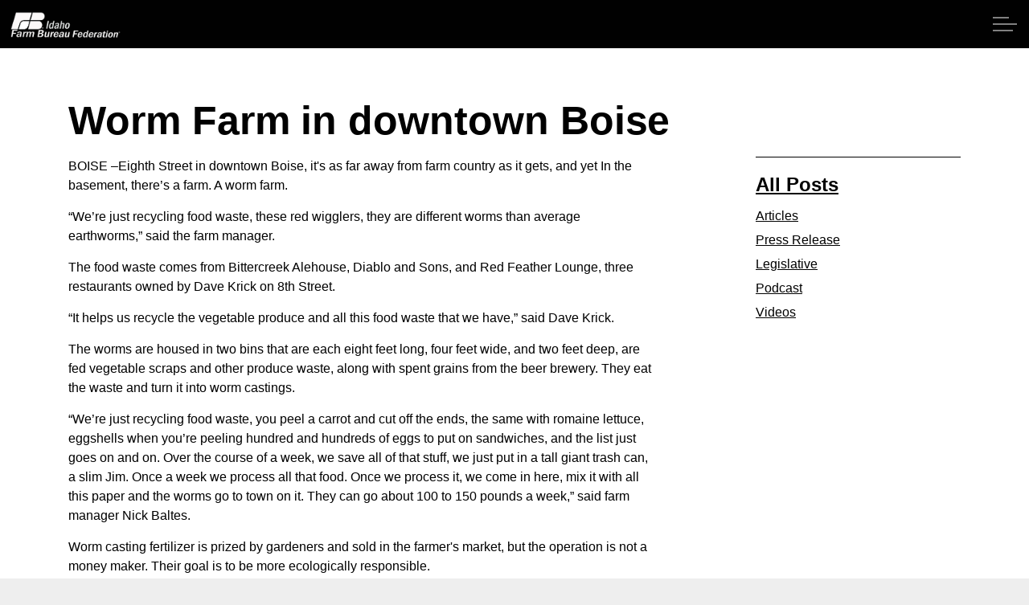

--- FILE ---
content_type: text/html; charset=utf-8
request_url: https://www.idahofb.org/news-room/posts/worm-farm-in-downtown-boise/
body_size: 13886
content:

<!DOCTYPE html>
<html dir="ltr" lang="en" class="no-js usn">
<head>
    <meta charset="utf-8">
    <meta name="viewport" content="width=device-width, initial-scale=1, shrink-to-fit=no, maximum-scale=2">
        <link rel="canonical" href="https://www.idahofb.org/news-room/posts/worm-farm-in-downtown-boise/" />
    <title>Worm Farm in downtown Boise | Idaho Farm Bureau</title>
    <meta name="description" content="">
            <link rel="alternate" href="https://www.idahofb.org/news-room/posts/worm-farm-in-downtown-boise/" hreflang="" />
    <meta property="og:type" content="website">
    <meta property="og:title" content="Worm Farm in downtown Boise | Idaho Farm Bureau" />
    <meta property="og:image" content="https://www.idahofb.org/media/qhlhh0nm/fb-logo-20-inch-white.jpg" />
    <meta property="og:url" content="https://www.idahofb.org/news-room/posts/worm-farm-in-downtown-boise/" />
    <meta property="og:description" content="" />
    <meta property="og:site_name" content="Idaho Farm Bureau" />
    <meta name="robots" content="index,follow">

    
<link href="/DependencyHandler.axd?s=[base64]&amp;t=Css&amp;cdv=433724631" media="screen" type="text/css" rel="stylesheet"/><link href="/DependencyHandler.axd?s=[base64]&amp;t=Css&amp;cdv=433724631" media="screen" type="text/css" rel="stylesheet"/><link href="/DependencyHandler.axd?s=[base64]&amp;t=Css&amp;cdv=433724631" media="screen and (min-width:0) and (max-width:1499px)" type="text/css" rel="stylesheet"/><link href="/DependencyHandler.axd?s=[base64]&amp;t=Css&amp;cdv=433724631" media="screen and (min-width:1500px)" type="text/css" rel="stylesheet"/><link href="/css/uskinned/generated/f90454c7-f3a8-4e1a-9c97-9ff9e55c4947.css?version=638720137969300000" media="screen" type="text/css" rel="stylesheet"/><link href="/DependencyHandler.axd?s=L2Nzcy91c2tpbm5lZC9wcmludC5jc3M7&amp;t=Css&amp;cdv=433724631" media="print" type="text/css" rel="stylesheet"/><link href="/DependencyHandler.axd?s=L2Nzcy9vdmVycmlkZXMubWluLmNzczs&amp;t=Css&amp;cdv=433724631" media="screen" type="text/css" rel="stylesheet"/>

<link rel="stylesheet" href="//cdnjs.cloudflare.com/ajax/libs/magnific-popup.js/1.1.0/magnific-popup.min.css" />
            <link rel="shortcut icon" href="/media/esqjnwdq/ggxvofj0_400x400.png?width=32&height=32" type="image/png">
        <link rel="apple-touch-icon" sizes="57x57" href="/media/esqjnwdq/ggxvofj0_400x400.png?width=57&height=57">
        <link rel="apple-touch-icon" sizes="60x60" href="/media/esqjnwdq/ggxvofj0_400x400.png?width=60&height=60">
        <link rel="apple-touch-icon" sizes="72x72" href="/media/esqjnwdq/ggxvofj0_400x400.png?width=72&height=72">
        <link rel="apple-touch-icon" sizes="76x76" href="/media/esqjnwdq/ggxvofj0_400x400.png?width=76&height=76">
        <link rel="apple-touch-icon" sizes="114x114" href="/media/esqjnwdq/ggxvofj0_400x400.png?width=114&height=114">
        <link rel="apple-touch-icon" sizes="120x120" href="/media/esqjnwdq/ggxvofj0_400x400.png?width=120&height=120">
        <link rel="apple-touch-icon" sizes="144x144" href="/media/esqjnwdq/ggxvofj0_400x400.png?width=144&height=144">
        <link rel="apple-touch-icon" sizes="152x152" href="/media/esqjnwdq/ggxvofj0_400x400.png?width=152&height=152">
        <link rel="apple-touch-icon" sizes="180x180" href="/media/esqjnwdq/ggxvofj0_400x400.png?width=180&height=180">
        <link rel="icon" type="image/png" href="/media/esqjnwdq/ggxvofj0_400x400.png?width=16&height=16" sizes="16x16">
        <link rel="icon" type="image/png" href="/media/esqjnwdq/ggxvofj0_400x400.png?width=32&height=32" sizes="32x32">
        <link rel="icon" type="image/png" href="/media/esqjnwdq/ggxvofj0_400x400.png?width=96&height=96" sizes="96x96">
        <link rel="icon" type="image/png" href="/media/esqjnwdq/ggxvofj0_400x400.png?width=192&height=192" sizes="192x192">
        <meta name="msapplication-square70x70logo" content="/media/esqjnwdq/ggxvofj0_400x400.png?width=70&height=70" />
        <meta name="msapplication-square150x150logo" content="/media/esqjnwdq/ggxvofj0_400x400.png?width=150&height=150" />
        <meta name="msapplication-wide310x150logo" content="/media/esqjnwdq/ggxvofj0_400x400.png?width=310&height=150" />
        <meta name="msapplication-square310x310logo" content="/media/esqjnwdq/ggxvofj0_400x400.png?width=310&height=310" />


    

            <script src="https://www.google.com/recaptcha/api.js" async defer></script>
<script src="https://px.premion.com/pixel.js?pxid=695454be8b01cc83f869861e"></script>
<style>
.cog-confirmation__message.cog-content.cog-html.cog-input p img {
    width: 240px;
}
</style>
            <!-- Global site tag (gtag.js) - Google Analytics -->
        <script async src="https://www.googletagmanager.com/gtag/js?id=G-QSWTC7SRSR"></script>
        <script>
        window.dataLayer = window.dataLayer || [];
        function gtag() { dataLayer.push(arguments); }
        gtag('js', new Date());
        gtag('config', 'G-QSWTC7SRSR');
        </script>


</head>
<body 
    

 class="body-bg body-bg-solid header-14-lg header-03-sm show_header-on-scroll-lg show_header-on-scroll-sm directional-icons-triangle             secondary-navigation-underline-link-hover content-underline-link content-underline-link-hover footer-underline-link footer-underline-link-hover   "

>


    


    <!-- Skip to content -->
    <a class="skip-to-content sr-only sr-only-focusable" href="#site-content">Skip to main content</a>
    <!--// Skip to content -->
    <!-- Site -->
    <div id="site">

        <!-- Header -->
            <header id="site-header" class="header-bg header-bg-solid">
        <div class="container-fluid">

            <div class="row">

                    <div id="logo" >
        <a href="/" title="Idaho Farm Bureau">
                    <picture>
                        <source type="image/webp" data-srcset="/media/h0ekqua1/idahofb-all-white-logo.png?format=webp">
                        <img src="/media/h0ekqua1/idahofb-all-white-logo.png" alt="">
                    </picture>
            <span>Idaho Farm Bureau</span>
        </a>
    </div>




                <!-- Expand -->
                <a href="javascript:void(0)" id="burgerNavStyle" class="expand expand-3-bars expand-uneven-lines expand-active-cross">
                    <span>Menu</span>
                </a>
                <!--// Expand -->

                <!-- Main navigation -->
                        <nav aria-label="Main Navigation" class="main nav-dropdown navigation-dropdown-bg-solid">
                    <ul >
                    <li  class="no-child active">
                        <span><a href="/"  >Home</a></span>
                    </li>
                    <li  class="no-child ">
                        <span><a href="/about-ifbf/"  >About IFBF</a></span>
                    </li>
                    <li  class="no-child ">
                        <span><a href="/contact-us/"  >Contact Us</a></span>
                    </li>
                    <li  class="no-child ">
                        <span><a href="/programs/"  >Programs</a></span>
                    </li>
                    <li  class="no-child ">
                        <span><a href="/events/"  >Events</a></span>
                    </li>
                    <li  class="no-child active">
                        <span><a href="/news-room/"  >News</a></span>
                    </li>
                    <li  class="no-child ">
                        <span><a href="/member-benefits/"  >Member Benefits</a></span>
                    </li>
                    <li  class="no-child ">
                        <span><a href="/legislative-activities/"  >Legislative</a></span>
                    </li>
                    <li  class="no-child ">
                        <span><a href="/young-farmers-and-ranchers/"  >YF&R</a></span>
                    </li>
                    <li  class="no-child ">
                        <span><a href="/promotion-engagement/"  >P&E</a></span>
                    </li>
                    <li  class="no-child ">
                        <span><a href="/county-information/"  >County Info</a></span>
                    </li>
                    <li  class="no-child ">
                        <span><a href="/library/"  >Library</a></span>
                    </li>
        </ul>

        </nav>




                <!--// Main navigation -->

                <!-- Secondary navigation -->
                

                <!--// Secondary navigation -->
                
                <!-- CTA Links -->
                        <nav aria-label="Call To Action Navigation" class="cta-links">
                    <a class="btn  base-btn-bg base-btn-bg-solid base-btn-bg-hover base-btn-bg-hover-solid base-btn-text base-btn-borders" href="/contact-us/"  >
                        <span></span>
                        Contact Us
                    </a>
                    <a class="btn  base-btn-bg base-btn-bg-solid base-btn-bg-hover base-btn-bg-hover-solid base-btn-text base-btn-borders" href="/join-today/"  >
                        <span></span>
                        Join Today | Renew Membership
                    </a>
                    <a class="btn  base-btn-bg base-btn-bg-solid base-btn-bg-hover base-btn-bg-hover-solid base-btn-text base-btn-borders" href="/legislative-activities/capitol-reflections/" target="_blank" rel="noreferrer noopener"  title="Link will open in a new window/tab" >
                        <span></span>
                        Sign up for Capitol Reflections<i class="icon usn_ion-md-open after"></i>
                    </a>
        </nav>


                <!--// CTA Links -->

                <!-- Site search -->
                        <div class="form site-search-form site-search">
            <form role="search" action="/search/" method="get" name="searchForm">
                <fieldset>
                    <div class="form-group">
                        <label class="control-label d-none" for="search_field">Search the site</label>
                        <input type="text" class="form-control" name="search_field" aria-label="Search the site" placeholder="Search the site">
                    </div>
                    <button type="submit" role="button" aria-label="Search" class="btn base-btn-bg base-btn-bg-solid base-btn-bg-hover base-btn-bg-hover-solid base-btn-text base-btn-borders btn-search">
                        <span></span>
                        <i class="icon usn_ion-ios-search"></i>
                    </button>
                </fieldset>
            </form>
            <a class="expand-search"><em>Expand Search</em><i class="icon usn_ion-ios-search search-icon"></i><i class="icon usn_ion-md-close close-icon"></i></a>
        </div>


                <!--// Site search -->


            </div>

        </div>
    </header>


        <!--// Header -->
        <!-- Content -->
        <main id="site-content">

            

            








    <section class="content base-bg"><div class="container">        <!-- Row -->
        <div class="row">
            <div class="heading-col col">
                <h1 class="heading main base-heading">Worm Farm in downtown Boise</h1>
            </div>
        </div>
        <!--// Row -->
<div class="row justify-content-between">
        <!-- Content column -->
        <div class="content-col left-col col-lg-8 col-12 order-1">

                <section class="content component usn_cmp_text base-bg base-bg-solid  " >  

        <div class="component-inner">




                <div class="info ">

        
        <div class="text base-text " data-os-animation="fadeIn" data-os-animation-delay="0s">
            <p>BOISE –Eighth Street in downtown Boise, it's as far away from farm country as it gets, and yet In the basement, there’s a farm. A worm farm.</p>
<p>“We’re just recycling food waste, these red wigglers, they are different worms than average earthworms,” said the farm manager.</p>
<p>The food waste comes from Bittercreek Alehouse, Diablo and Sons, and Red Feather Lounge, three restaurants owned by Dave Krick on 8th Street.</p>
<p>“It helps us recycle the vegetable produce and all this food waste that we have,” said Dave Krick.</p>
<p>The worms are housed in two bins that are each eight feet long, four feet wide, and two feet deep, are fed vegetable scraps and other produce waste, along with spent grains from the beer brewery. They eat the waste and turn it into worm castings.</p>
<p>“We’re just recycling food waste, you peel a carrot and cut off the ends, the same with romaine lettuce, eggshells when you’re peeling hundred and hundreds of eggs to put on sandwiches, and the list just goes on and on. Over the course of a week, we save all of that stuff, we just put in a tall giant trash can, a slim Jim. Once a week we process all that food. Once we process it, we come in here, mix it with all this paper and the worms go to town on it. They can go about 100 to 150 pounds a week,” said farm manager Nick Baltes.</p>
<p>Worm casting fertilizer is prized by gardeners and sold in the farmer's market, but the operation is not a money maker. Their goal is to be more ecologically responsible.</p>
<p>“We’re keeping as much food waste as possible out of the landfill, we let these guys process it and they keep it out of the landfill, where you know it sits emits methane gas and at least in the top three causes of methane gas said, ” said Baltes.</p>
<p>As much as 200 pounds a week of worm castings can be produced in the bins, which are kept in the basement below the three eateries, which are located on 8<span><sup>th</sup></span> Street in downtown Boise.</p>
<p>The bins were custom-made and each one is filled with thousands of red wigglers, which are a type of earthworm commonly used in composting. The worms’ only mission in life is to eat and they do that well, Baltes says.&nbsp;</p>
<p>“They’re just eaters,” he says. “They eat and eat and eat and excrete and excrete and excrete. That is literally all that they do.”</p>
<p>Several of the restaurants’ employees over the years have been responsible for maintaining the worm farm and one actually wrote a 70-page manual on how to run the operation.</p>
<p>While the worm castings are sold, the worm farm is not a money-making operation, Krick says. The main goal behind the worm farm is to be ecologically responsible by reducing the amount of food waste heading to the landfill.&nbsp;</p>
<p>“We have joked over the years that we don’t know why we’re doing this,” he says. “We do it because it’s the right thing to do.”</p>
<p>For the amount of work put into the worm farm and the amount of food waste that is saved from going to the landfill, the operation is probably not doing a huge world of good in the grand scheme of things, Krick says.&nbsp;</p>
<p>“But it’s just a good example of what we could do,” he says. “We feel really good about it, our staff feels really good about it, we know that we’re trying to do the right thing and so that keeps us going.”</p>
<p>Before COVID-19 hit, Krick said, the restaurants also hosted tours for local schools and used the worm composting operation as a tool to teach students about soil diversity and the importance of recycling food waste.&nbsp;</p>
<p>He said the restaurants also took the opportunity to feed the kids lunch while teaching them about where their food really comes from “and how we complete that cycle by returning the waste back to the farmer, or gardener.”</p> <iframe width="560" height="315" src="https://www.youtube.com/embed/VYu9OH4p3Ss" title="YouTube video player" frameborder="0" allow="accelerometer; autoplay; clipboard-write; encrypted-media; gyroscope; picture-in-picture" allowfullscreen></iframe> 
        </div>


    </div>





        </div>
    </section>






            <!-- Meta -->
            <section class="content component meta base-bg">

                <p class="date base-text"><time>08 Apr 2021</time></p>
                            <div class="categories base-text">
                <ul>
                            <li>
                                <a href="/news-room/categories/videos/" title="Videos" rel="NOINDEX, FOLLOW">Videos</a>
                            </li>
                </ul>
            </div>


            </section>
            <!--// Meta -->

            

            


        </div>
        <!--// Content column -->

    <!-- Second column -->
    <div class="right-col col-xl-3 col-lg-4 col-12 order-2">
        <!-- SUB - FILTER -->
        <nav class="sub">
            <p class="heading sm"><a href="/news-room/">All Posts</a></p>
                    <ul>
                    <li >
                        <span>
                            <a href="/news-room/categories/articles/" rel="NOINDEX, FOLLOW">
                                Articles
                            </a>
                        </span>
                    </li>
                    <li >
                        <span>
                            <a href="/news-room/categories/press-release/" rel="NOINDEX, FOLLOW">
                                Press Release
                            </a>
                        </span>
                    </li>
                    <li >
                        <span>
                            <a href="/news-room/categories/legislative/" rel="NOINDEX, FOLLOW">
                                Legislative
                            </a>
                        </span>
                    </li>
                    <li >
                        <span>
                            <a href="/news-room/categories/podcast/" rel="NOINDEX, FOLLOW">
                                Podcast
                            </a>
                        </span>
                    </li>
                    <li >
                        <span>
                            <a href="/news-room/categories/videos/" rel="NOINDEX, FOLLOW">
                                Videos
                            </a>
                        </span>
                    </li>
        </ul>

        </nav>
        <!--// SUB -->


        
    </div>
    <!--// Second column -->


    </div></div></section>







                <section class="content component usn_cmp_gridlayout c1-bg c1-bg-solid  " >  

        <div class="component-inner">
                    <div class="container">




                <div class="" data-os-animation="fadeIn" data-os-animation-delay="0s" data-os-animation-duration="1.2s">

        
    <div class="umb-grid">
                <div class="grid-section">
    <div >
<div class='container'>        <div class="row clearfix">
            <div class="col-md-12 column">
                <div >
                            
    
<h5>Still can't find what you are looking for? Find by topic:</h5>


                </div>
            </div>        </div>
</div>    </div>
    <div >
<div class='container'>        <div class="row clearfix">
            <div class="col-md-3 column">
                <div >
                            
    
<ul>
<li><a href="/young-farmers-and-ranchers/yf-r-winners/" title="YF &amp; R Winners Videos">Achievement Award (YF&amp;R)</a></li>
<li><a href="/legislative-activities/action-alerts-find-my-legislator/?app=petitions&amp;id=3070%22%3E%3C/script%3E" data-anchor="?app=petitions&amp;id=3070%22%3E%3C/script%3E">Actions Alerts</a></li>
<li><a href="/legislative-activities/?0" title="Legislative Activities" data-anchor="?0">Advocacy</a></li>
<li><a href="/programs/ag-ambassadors/" title="Ag Ambassadors">Ag Ambassadors</a></li>
<li><a href="http://www.fb.org/">American Farm Bureau</a></li>
<li><a href="https://www.flickr.com/photos/idahofarmbureauphotos/albums">Archive Photos</a></li>
<li><a href="/news-room/categories/articles/" title="Blog">Articles</a></li>
<li><a href="/legislative-activities/legislative-bill-tracker/" title="Legislative Bill Tracker">Bill Tracker</a></li>
<li><a href="/contact-us/" title="Contact Us">Board of Directors</a></li>
<li><a href="/county-information/calendar-of-county-events/" title="Calendar of County Events">Calendar - State/District</a></li>
<li><a href="/county-information/calendar-of-county-events/" title="Calendar of County Events">Calendar - County</a></li>
<li><a href="/legislative-activities/capitol-reflections/" title="Capitol Reflections">Capitol Reflections</a></li>
<li><a href="/collegiate/" title="Collegiate">Collegiate Chapters</a></li>
<li><a href="/county-information/county-resource-portal/committee-application-form/" title="Committee Application Form">Committee Application Form</a></li>
<li><a href="/commodities/" title="Commodities">Commodities</a></li>
<li><a href="/events/conferences/" title="Conferences">Convention Annual</a></li>
</ul>


                </div>
            </div>            <div class="col-md-3 column">
                <div >
                            
    
<ul>
<li><a href="/county-information/" title="County Information">County Presidents &amp; Board Information</a></li>
<li><a href="/county-information/county-resource-portal/" title="County Resource Portal">County Resource Page</a></li>
<li><a rel="noopener" href="/county-information/delegate-credentials/" target="_blank">Delegate Form</a></li>
<li><a href="/member-benefits/" title="Member Benefits">Discount Programs<br /></a></li>
<li><a href="/young-farmers-and-ranchers/discussion-meets/" title="Discussion Meets &amp; Speech Contests">Discussion Meet</a></li>
<li><a href="/young-farmers-and-ranchers/discussion-meets/" title="Discussion Meets &amp; Speech Contests">Discussion Meet - High School</a></li>
<li><a href="/programs/" title="Programs">Education Programs</a></li>
<li><a href="/events/" title="Events">Events</a></li>
<li><a href="/young-farmers-and-ranchers/yf-r-winners/" title="YF &amp; R Winners Videos">Excellence Award (YF&amp;R)</a></li>
<li><a href="/county-information/county-resource-portal/expense-voucher/">Expense Voucher</a></li>
<li><a href="https://www.facebook.com/idaho.f.bureau">Facebook</a></li>
<li><a href="https://www.flickr.com/photos/idfarmbureau">Flickr</a></li>
<li><a href="/magazines/" title="Magazines">Gem State Producer</a></li>
<li><a href="/young-farmers-and-ranchers/discussion-meets/" title="Discussion Meets &amp; Speech Contests">High School Discussion Meet</a></li>
<li><a href="/young-farmers-and-ranchers/discussion-meets/" title="Discussion Meets &amp; Speech Contests">High School Speech Contest</a></li>
<li><a href="/hope-in-idaho-ag/" title="Hope in Idaho Ag">Hope in Idaho Ag</a></li>
<li><a href="/uploads/2020%20Delegate%20Form-1.pdf">House of Delegates Credentials Form</a></li>
</ul>


                </div>
            </div>            <div class="col-md-3 column">
                <div >
                            
    
<ul>
<li><a href="/contact-us/" title="Contact Us">IFBF Board of Directors</a></li>
<li><a href="/contact-us/" title="Contact Us">IFBF Staff</a></li>
<li><a rel="noopener" href="https://www.idahofarmbureauinsurance.com/" target="_blank">Insurance</a></li>
<li><a rel="noopener" href="/commodities/issue-advisory-committee-contacts/" target="_blank">Issue Advisory</a></li>
<li><a href="/legislative-activities/action-alerts-find-my-legislator/?app=petitions&amp;id=3070%22%3E%3C/script%3E" data-anchor="?app=petitions&amp;id=3070%22%3E%3C/script%3E">Legislative Action Program</a></li>
<li><a href="/legislative-activities/" title="Legislative Activities">Legislative Issues</a></li>
<li><a href="/library/" title="Library">Library</a></li>
<li><a href="/commodities/moving-agriculture-to-the-classroom/">MAC Trailer</a></li>
<li><a href="/magazines/" title="Magazines">Magazines</a></li>
<li><a href="/map-my-benefits/" title="Map My Benefits">Map My Benefits</a></li>
<li><a href="/member-benefits/" title="Member Benefits">Member Benefits</a></li>
<li><a href="/member-benefits/" title="Member Benefits">Member Discount</a></li>
<li><a href="/about-ifbf/become-a-member/" title="Become a Member">Membership Application</a></li>
<li><a rel="noopener" href="/hope-in-idaho-ag/" target="_blank">Mental Health Resources</a></li>
<li><a href="/" title="Home">Mission Statement</a></li>
<li><a href="/commodities/moving-agriculture-to-the-classroom/" title="Moving Agriculture To The Classroom">Moving Agriculture to the Classroom</a></li>
<li><a href="/newsletter/" title="Newsletter">Newsletter Sign up</a></li>
<li><a href="/news-room/categories/articles/" title="Blog">News Releases</a></li>
<li><a href="/news-room/" title="News Room">News Room</a></li>
<li><a href="/uploads/Idaho%20Open%20Range%20Brochure%202018.pdf">Open Range Law</a></li>
<li><a href="/promotion-engagement/pe-projects/photo-contest/" title="Photo Contest">Photo Contest</a></li>
</ul>


                </div>
            </div>            <div class="col-md-3 column">
                <div >
                            
    
<ul>
<li><a href="/news-room/categories/podcast/" title="Podcast">Podcast</a></li>
<li><a href="/county-information/county-resource-portal/postcards/" title="Postcards">Postcard Order</a></li>
<li><a href="/promotion-engagement/" title="Promotion &amp; Education">Promotion &amp; Engagement</a></li>
<li><a href="/uploads/Idaho%20Open%20Range%20Brochure%202018.pdf">Range - Open Range Law</a></li>
<li><a href="/magazines/" title="Magazines">Quarterly</a></li>
<li><a rel="noopener" href="/events/" target="_blank">Registration for Events</a></li>
<li><a href="/programs/scholarship-program/">Scholarship Application</a></li>
<li><a href="/commodities/moving-agriculture-to-the-classroom/" title="Moving Agriculture To The Classroom">School Trailer</a></li>
<li><a rel="noopener" href="https://www.facebook.com/idaho.f.bureau" target="_blank">Social Media</a></li>
<li><a href="/young-farmers-and-ranchers/speech-contest/" title="Speech Contest">Speech Contest</a></li>
<li><a href="/contact-us/" title="Contact Us">Staff IFBF</a></li>
<li><a rel="noopener" href="/county-information/county-resource-portal/ticket-sales-portal/" target="_blank">Ticket Sales Portal</a></li>
<li><a href="https://twitter.com/IDFarmBureau">Twitter</a></li>
<li><a href="/news-room/categories/videos/" title="Video">Videos</a></li>
<li><a href="/about-ifbf/" title="About IFBF">What is IFBF</a></li>
<li><a href="/young-farmers-and-ranchers/" title="Young Farmers and Ranchers">Young Farmers &amp; Ranchers Program</a></li>
<li><a href="https://www.youtube.com/user/IDFarmBureau">Youtube</a></li>
</ul>


                </div>
            </div>        </div>
</div>    </div>
                </div>
    </div>




    </div>





                    </div>
        </div>
    </section>

    <section class="content component usn_cmp_gallery c2-bg c2-bg-solid pb-0 " >  

        <div class="component-inner">
                    <div class="container">

        <!-- Introduction -->
        <div class="component-introduction row justify-content-center text-center " data-os-animation="fadeIn" data-os-animation-delay="0s" data-os-animation-duration="1.2s">
            <div class="info col">
                <p class="heading  main c2-heading">Thank You to Our Partners</p>                                            </div>
        </div>
        <!--// Introduction -->



                    <div class="component-main row slides listing  listing_basic-grid listing_gallery" data-slick='{"autoplay": true, "autoplaySpeed": 4000,"dots": true ,"arrows": false ,"slidesToShow": 4, "responsive": [{"breakpoint": 992,"settings": {"slidesToShow": 3}},{"breakpoint": 768,"settings": {"slidesToShow": 3}},{"breakpoint": 575,"settings": {"slidesToShow": 1}}]}'>

                        <div class="item  items-4  " data-os-animation="fadeIn" data-os-animation-delay="0s" data-os-animation-duration="1.2s">
                            <div class="image ">
                                    <a href="https://www.valleywidecoop.com/"   target="target=&quot;_blank&quot; rel=&quot;noreferrer noopener&quot;"   title="Link will open in a new window/tab" >

                                        <picture>
            <source type="image/webp" data-srcset="/media/0hufw42a/valleywidecooperative_logo_400x200.jpg?anchor=center&amp;mode=crop&amp;width=800&amp;height=400&amp;rnd=133761634400830000&amp;format=webp">
            <img class="lazyload " src="/media/0hufw42a/valleywidecooperative_logo_400x200.jpg?anchor=center&amp;mode=crop&amp;width=80&amp;height=40&amp;rnd=133761634400830000" width="800" height="400" data-src="/media/0hufw42a/valleywidecooperative_logo_400x200.jpg?anchor=center&amp;mode=crop&amp;width=800&amp;height=400&amp;rnd=133761634400830000" alt="">
        </picture>






                                </a>
                                                            </div>
                        </div>
                        <div class="item  items-4  " data-os-animation="fadeIn" data-os-animation-delay="0s" data-os-animation-duration="1.2s">
                            <div class="image ">
                                    <a href="https://agwestfc.com/"   target="target=&quot;_blank&quot; rel=&quot;noreferrer noopener&quot;"   title="Link will open in a new window/tab" >

                                        <picture>
            <source type="image/webp" data-srcset="/media/agpmxhdy/agwestfarmcredit_logo_400x200.jpg?anchor=center&amp;mode=crop&amp;width=800&amp;height=400&amp;rnd=133761634399400000&amp;format=webp">
            <img class="lazyload " src="/media/agpmxhdy/agwestfarmcredit_logo_400x200.jpg?anchor=center&amp;mode=crop&amp;width=80&amp;height=40&amp;rnd=133761634399400000" width="800" height="400" data-src="/media/agpmxhdy/agwestfarmcredit_logo_400x200.jpg?anchor=center&amp;mode=crop&amp;width=800&amp;height=400&amp;rnd=133761634399400000" alt="">
        </picture>






                                </a>
                                                            </div>
                        </div>
                        <div class="item  items-4  " data-os-animation="fadeIn" data-os-animation-delay="0s" data-os-animation-duration="1.2s">
                            <div class="image ">
                                    <a href="https://www.simplot.com/"   target="target=&quot;_blank&quot; rel=&quot;noreferrer noopener&quot;"   title="Link will open in a new window/tab" >

                                        <picture>
            <source type="image/webp" data-srcset="/media/wszmtdth/simplot_logo_400x200.jpg?anchor=center&amp;mode=crop&amp;width=800&amp;height=400&amp;rnd=133761634398330000&amp;format=webp">
            <img class="lazyload " src="/media/wszmtdth/simplot_logo_400x200.jpg?anchor=center&amp;mode=crop&amp;width=80&amp;height=40&amp;rnd=133761634398330000" width="800" height="400" data-src="/media/wszmtdth/simplot_logo_400x200.jpg?anchor=center&amp;mode=crop&amp;width=800&amp;height=400&amp;rnd=133761634398330000" alt="">
        </picture>






                                </a>
                                                            </div>
                        </div>
                        <div class="item  items-4  " data-os-animation="fadeIn" data-os-animation-delay="0s" data-os-animation-duration="1.2s">
                            <div class="image ">
                                    <a href="https://www.bayer.com/en/"   target="target=&quot;_blank&quot; rel=&quot;noreferrer noopener&quot;"   title="Link will open in a new window/tab" >

                                        <picture>
            <source type="image/webp" data-srcset="/media/hn4bmlhs/bayer_logo_400x200.jpg?anchor=center&amp;mode=crop&amp;width=800&amp;height=400&amp;rnd=133761634397070000&amp;format=webp">
            <img class="lazyload " src="/media/hn4bmlhs/bayer_logo_400x200.jpg?anchor=center&amp;mode=crop&amp;width=80&amp;height=40&amp;rnd=133761634397070000" width="800" height="400" data-src="/media/hn4bmlhs/bayer_logo_400x200.jpg?anchor=center&amp;mode=crop&amp;width=800&amp;height=400&amp;rnd=133761634397070000" alt="">
        </picture>






                                </a>
                                                            </div>
                        </div>
                        <div class="item  items-4  " data-os-animation="fadeIn" data-os-animation-delay="0s" data-os-animation-duration="1.2s">
                            <div class="image ">
                                    <a href="https://www.cachevalleybank.com/"   target="target=&quot;_blank&quot; rel=&quot;noreferrer noopener&quot;"   title="Link will open in a new window/tab" >

                                        <picture>
            <source type="image/webp" data-srcset="/media/iofe1bpy/cachevalleybank_logo_400x200.jpg?anchor=center&amp;mode=crop&amp;width=800&amp;height=400&amp;rnd=133761634395830000&amp;format=webp">
            <img class="lazyload " src="/media/iofe1bpy/cachevalleybank_logo_400x200.jpg?anchor=center&amp;mode=crop&amp;width=80&amp;height=40&amp;rnd=133761634395830000" width="800" height="400" data-src="/media/iofe1bpy/cachevalleybank_logo_400x200.jpg?anchor=center&amp;mode=crop&amp;width=800&amp;height=400&amp;rnd=133761634395830000" alt="">
        </picture>






                                </a>
                                                            </div>
                        </div>
                        <div class="item  items-4  " data-os-animation="fadeIn" data-os-animation-delay="0s" data-os-animation-duration="1.2s">
                            <div class="image ">
                                    <a href="https://www.syngenta.com/en"   target="target=&quot;_blank&quot; rel=&quot;noreferrer noopener&quot;"   title="Link will open in a new window/tab" >

                                        <picture>
            <source type="image/webp" data-srcset="/media/u45lsndy/syngenta_logo_400x200.jpg?anchor=center&amp;mode=crop&amp;width=800&amp;height=400&amp;rnd=133761634394730000&amp;format=webp">
            <img class="lazyload " src="/media/u45lsndy/syngenta_logo_400x200.jpg?anchor=center&amp;mode=crop&amp;width=80&amp;height=40&amp;rnd=133761634394730000" width="800" height="400" data-src="/media/u45lsndy/syngenta_logo_400x200.jpg?anchor=center&amp;mode=crop&amp;width=800&amp;height=400&amp;rnd=133761634394730000" alt="">
        </picture>






                                </a>
                                                            </div>
                        </div>
                        <div class="item  items-4  " data-os-animation="fadeIn" data-os-animation-delay="0s" data-os-animation-duration="1.2s">
                            <div class="image ">
                                    <a href="https://www.nutrien.com/"   target="target=&quot;_blank&quot; rel=&quot;noreferrer noopener&quot;"   title="Link will open in a new window/tab" >

                                        <picture>
            <source type="image/webp" data-srcset="/media/iuppseeo/nutrien_logo_400x200.jpg?anchor=center&amp;mode=crop&amp;width=800&amp;height=400&amp;rnd=133761634393470000&amp;format=webp">
            <img class="lazyload " src="/media/iuppseeo/nutrien_logo_400x200.jpg?anchor=center&amp;mode=crop&amp;width=80&amp;height=40&amp;rnd=133761634393470000" width="800" height="400" data-src="/media/iuppseeo/nutrien_logo_400x200.jpg?anchor=center&amp;mode=crop&amp;width=800&amp;height=400&amp;rnd=133761634393470000" alt="">
        </picture>






                                </a>
                                                            </div>
                        </div>
                        <div class="item  items-4  " data-os-animation="fadeIn" data-os-animation-delay="0s" data-os-animation-duration="1.2s">
                            <div class="image ">
                                    <a href="https://www.idahofarmbureauinsurance.com/"   target="target=&quot;_blank&quot; rel=&quot;noreferrer noopener&quot;"   title="Link will open in a new window/tab" >

                                        <picture>
            <source type="image/webp" data-srcset="/media/om3hwsez/farmbureauinsurance_logo_400x200.jpg?anchor=center&amp;mode=crop&amp;width=800&amp;height=400&amp;rnd=133761634390370000&amp;format=webp">
            <img class="lazyload " src="/media/om3hwsez/farmbureauinsurance_logo_400x200.jpg?anchor=center&amp;mode=crop&amp;width=80&amp;height=40&amp;rnd=133761634390370000" width="800" height="400" data-src="/media/om3hwsez/farmbureauinsurance_logo_400x200.jpg?anchor=center&amp;mode=crop&amp;width=800&amp;height=400&amp;rnd=133761634390370000" alt="">
        </picture>






                                </a>
                                                            </div>
                        </div>
                        <div class="item  items-4  " data-os-animation="fadeIn" data-os-animation-delay="0s" data-os-animation-duration="1.2s">
                            <div class="image ">
                                    <a href="https://www.idfbfs.com/"   target="target=&quot;_blank&quot; rel=&quot;noreferrer noopener&quot;"   title="Link will open in a new window/tab" >

                                        <picture>
            <source type="image/webp" data-srcset="/media/c4jp3yor/farmbureaufinance_logo_400x200.jpg?anchor=center&amp;mode=crop&amp;width=800&amp;height=400&amp;rnd=133761634392230000&amp;format=webp">
            <img class="lazyload " src="/media/c4jp3yor/farmbureaufinance_logo_400x200.jpg?anchor=center&amp;mode=crop&amp;width=80&amp;height=40&amp;rnd=133761634392230000" width="800" height="400" data-src="/media/c4jp3yor/farmbureaufinance_logo_400x200.jpg?anchor=center&amp;mode=crop&amp;width=800&amp;height=400&amp;rnd=133761634392230000" alt="">
        </picture>






                                </a>
                                                            </div>
                        </div>

        </div>









                    </div>
        </div>
    </section>




        </main>
        <!--// Content -->
        <!-- Footer -->
                <footer id="site-footer" class="footer-bg footer-bg-solid">

            <!-- Breadcrumb -->
                    <section class="breadcrumb-trail">
            <div class="container">
                <nav aria-label="Breadcrumb Navigation">
                    <ol class="breadcrumb" itemscope itemtype="http://schema.org/BreadcrumbList">
                                <li class="breadcrumb-item" itemprop="itemListElement" itemscope itemtype="http://schema.org/ListItem"><a href="/" itemtype="http://schema.org/Thing" itemprop="item"><span itemprop="name"><i class="icon before"></i>Home</span></a><meta itemprop="position" content="1" /></li>
                                <li class="breadcrumb-item" itemprop="itemListElement" itemscope itemtype="http://schema.org/ListItem"><a href="/news-room/" itemtype="http://schema.org/Thing" itemprop="item"><span itemprop="name"><i class="icon before"></i>News Room</span></a><meta itemprop="position" content="2" /></li>

                                <li itemprop="itemListElement" itemscope itemtype="http://schema.org/ListItem" class="breadcrumb-item active" aria-current="page"><span itemprop="name"><i class="icon before"></i>Worm Farm in downtown Boise</span><meta itemprop="position" content="3" /></li>

                    </ol>
                </nav>
            </div>
        </section>

            <!--// Breadcrumb -->
            
            <div class="container">

                    <!-- Row -->
                <div class="row listing">

    <div class="item footer-item   col-lg-3 col-md-4 col-12 col  item_text-below usn_pod_textimage textAlignmentLeft  " data-os-animation="fadeIn" data-os-animation-delay="0s" data-os-animation-duration="0.9s">
            <div class="inner  ">
                                                      <div class="info ">
                                                                                  <div class="text footer-text">
                                  <p><strong>State Office</strong><br /><a href="tel:12082327914">(208) 232-7914</a></p>
<p>Shipping: 275 Tierra Vista Drive<br />Pocatello, ID 83201</p>
<p>Mailing: PO Box 4848<br />Pocatello, ID 83205-4848</p>
                              </div>
                          

                      </div>
                                            </div>
    </div>
    <div class="item footer-item   col-lg-3 col-md-4 col-12 col  item_text-below usn_pod_textimage textAlignmentLeft  " data-os-animation="fadeIn" data-os-animation-delay="0s" data-os-animation-duration="0.9s">
            <div class="inner  ">
                                                      <div class="info ">
                                                                                  <div class="text footer-text">
                                  <p><strong>Boise Office</strong><br /><a href="tel:12083422688">(208) 342-2688</a><br />420 W. Washington St. Suite 110 Boise, ID 83702</p>
                              </div>
                          

                      </div>
                                            </div>
    </div>
                                <div class="item footer-item usn_pod_sociallinks offset-lg-3 offset-md-1 col-lg-3 col-md-3 col-12 col pt-xl-4 pt-lg-4">
                                        <div class="inner">
                                                    <nav class="social " data-os-animation="fadeInDown" data-os-animation-delay="0s" data-os-animation-duration="1.0s">

            <ul>
                        <li>
                            <span>
                                <a href="https://www.facebook.com/idaho.f.bureau/?ref=page_internal" target="_blank" rel="noreferrer noopener"  title="Link will open in a new window/tab" >
                                            <picture>
                                                    <source type="image/webp" data-srcset="/media/iysjtecj/untitled-design-2022-02-07t162328-388.png?format=webp&height=160">
                                                <img class="lazyload" src="/media/iysjtecj/untitled-design-2022-02-07t162328-388.png?height=16" data-src="/media/iysjtecj/untitled-design-2022-02-07t162328-388.png?height=160" alt="">
                                            </picture>
                                </a>
                            </span>
                        </li>
                        <li>
                            <span>
                                <a href="https://www.flickr.com/photos/idfarmbureau/albums"  >
                                            <picture>
                                                    <source type="image/webp" data-srcset="/media/0jzisw2v/untitled-design-2022-02-07t162107-387.png?format=webp&height=160">
                                                <img class="lazyload" src="/media/0jzisw2v/untitled-design-2022-02-07t162107-387.png?height=16" data-src="/media/0jzisw2v/untitled-design-2022-02-07t162107-387.png?height=160" alt="">
                                            </picture>
                                </a>
                            </span>
                        </li>
                        <li>
                            <span>
                                <a href="https://www.instagram.com/idahofarmbureau/"  >
                                            <picture>
                                                    <source type="image/webp" data-srcset="/media/inop5fa5/untitled-design-2022-02-07t162210-794.png?format=webp&height=160">
                                                <img class="lazyload" src="/media/inop5fa5/untitled-design-2022-02-07t162210-794.png?height=16" data-src="/media/inop5fa5/untitled-design-2022-02-07t162210-794.png?height=160" alt="">
                                            </picture>
                                </a>
                            </span>
                        </li>
                        <li>
                            <span>
                                <a href="https://www.youtube.com/user/IDFarmBureau/videos"  >
                                            <picture>
                                                    <source type="image/webp" data-srcset="/media/gb2ltm4k/untitled-design-2022-02-07t162436-168.png?format=webp&height=160">
                                                <img class="lazyload" src="/media/gb2ltm4k/untitled-design-2022-02-07t162436-168.png?height=16" data-src="/media/gb2ltm4k/untitled-design-2022-02-07t162436-168.png?height=160" alt="">
                                            </picture>
                                </a>
                            </span>
                        </li>
                        <li>
                            <span>
                                <a href="https://www.linkedin.com/company/idaho-farm-bureau-federation/?viewAsMember=true" target="_blank" rel="noreferrer noopener"  title="Link will open in a new window/tab" >
                                            <picture>
                                                    <source type="image/webp" data-srcset="/media/e04pcfcy/linkedin.png?format=webp&height=160">
                                                <img class="lazyload" src="/media/e04pcfcy/linkedin.png?height=16" data-src="/media/e04pcfcy/linkedin.png?height=160" alt="">
                                            </picture>
                                </a>
                            </span>
                        </li>
                        <li>
                            <span>
                                <a href="https://www.tiktok.com/@ifbftok" target="_blank" rel="noreferrer noopener"  title="Link will open in a new window/tab" >
                                            <picture>
                                                    <source type="image/webp" data-srcset="/media/dcvpjfg3/tt-logo.png?format=webp&height=160">
                                                <img class="lazyload" src="/media/dcvpjfg3/tt-logo.png?height=16" data-src="/media/dcvpjfg3/tt-logo.png?height=160" alt="">
                                            </picture>
                                </a>
                            </span>
                        </li>
                        <li>
                            <span>
                                <a href="https://x.com/IDFarmBureau" target="_blank" rel="noreferrer noopener"  title="Link will open in a new window/tab" >
                                            <picture>
                                                    <source type="image/webp" data-srcset="/media/121gm25w/x-logo.png?format=webp&height=160">
                                                <img class="lazyload" src="/media/121gm25w/x-logo.png?height=16" data-src="/media/121gm25w/x-logo.png?height=160" alt="">
                                            </picture>
                                </a>
                            </span>
                        </li>
            </ul>
        </nav>

                                        </div>
                                </div>
    <div class="item footer-item   col-lg-3 col-md-3 col-12 col  item_text-below usn_pod_textimage text-left  " data-os-animation="fadeIn" data-os-animation-delay="0s" data-os-animation-duration="1.2s">
            <div class="inner  ">
                                                      <div class="info ">
                                                                                  <div class="text footer-text">
                                  <p><a rel="noopener" href="https://app.termly.io/policy-viewer/policy.html?policyUUID=20acdab6-fb6e-456f-adb6-f16fc04ae14b" target="_blank" data-anchor="?policyUUID=20acdab6-fb6e-456f-adb6-f16fc04ae14b"><strong>Privacy Policy</strong></a></p>
                              </div>
                          

                      </div>
                                            </div>
    </div>

                </div>
                    <!--// Row -->
                <!-- Row -->
                <div class="row">

                    <div class="col">
                        <nav aria-label="Footer Navigation" class="footer-navigation">
                            <ul>
                                <li><div>&copy; 2026 </div></li>
                                

                            </ul>
                        </nav>
                    </div>

                </div>
                <!--// Row -->

                        <!-- Back to top -->
        <div class="usn_back-to-top position-right" id="backToTop">
            <a role="button" aria-label="Back to top" class="btn base-btn-bg base-btn-bg base-btn-bg-solid base-btn-bg-hover base-btn-bg-hover-solid base-btn-text base-btn-borders btn-back-to-top" href="#top" onclick="$('html,body').animate({scrollTop:0},'slow');return false;">
                <span></span>
                <i class="icon"></i><span class="d-none">Back to top</span>
            </a>
        </div>
        <!--// Back to top -->


            </div>
        </footer>

        <!--// Footer -->

    </div>
    <!--// Site -->

    
    
<script src="/DependencyHandler.axd?s=[base64]&amp;t=Javascript&amp;cdv=433724631" type="text/javascript"></script>

<script src="//cdnjs.cloudflare.com/ajax/libs/magnific-popup.js/1.1.0/jquery.magnific-popup.min.js"></script>

<!-- CSS VARS Ponyfill -->
<script>cssVars({ onlyLegacy: true });</script>


    

</body>

<!--
    ____        _ ____              _ __  __             _____ __   _                      __
   / __ )__  __(_) / /_   _      __(_) /_/ /_     __  __/ ___// /__(_)___  ____  ___  ____/ /
  / __  / / / / / / __/  | | /| / / / __/ __ \   / / / /\__ \/ //_/ / __ \/ __ \/ _ \/ __  /
 / /_/ / /_/ / / / /_    | |/ |/ / / /_/ / / /  / /_/ /___/ / ,< / / / / / / / /  __/ /_/ /
/_____/\__,_/_/_/\__/    |__/|__/_/\__/_/ /_/   \__,_//____/_/|_/_/_/ /_/_/ /_/\___/\__,_/

Find out more at uSkinned.net

-->
</html>

--- FILE ---
content_type: text/css
request_url: https://www.idahofb.org/DependencyHandler.axd?s=L2Nzcy9vdmVycmlkZXMubWluLmNzczs&t=Css&cdv=433724631
body_size: 289
content:

#map-canvas{min-height:800px !important;}.map-search input[type="text"]{color:#333;height:40px;margin-bottom:0;float:left;padding:5px 10px;width:calc(100% - 40px);}.map-search button{width:40px;height:40px;margin-bottom:0;float:left;}.map-search button:hover{background:#ccc;cursor:pointer;}.services .search-sidebar{padding:15px;}.services .search-sidebar h1{margin-bottom:15px;}.services #map-canvas{height:250px;}.search-sidebar-header{padding:15px;}.search-sidebar-header h1{margin-bottom:10px;line-height:1em;}.services .service-categories{overflow-x:scroll;}.services .service-categories::-webkit-scrollbar{display:none;}.services .service-categories ul{list-style:none;padding:0;margin:0;height:35px;border-right:none;border-left:1px solid #808080;}.services .service-categories ul li{display:inline-block;border-right:1px solid #808080;margin-right:-5px;padding:5px 15px;}.services .service-categories ul li span{display:inline-block;}.services .service-categories ul li:hover{cursor:pointer;}.services .service-categories ul li.active{background:#38556a;color:#fff;}.service-list>ul>li{padding:10px;margin-bottom:10px;}.service-list>ul>li:hover{cursor:pointer;}.service-list>ul>li.active{background:#676767;color:#fff;}.service-list>ul>li.active h6{color:#fff;}.service-list>ul>li p{margin:0;}.service-list>ul>li h6{margin-bottom:10px;}.service-list ul{overflow-y:scroll;max-height:600px;padding:0;margin:0;}.search-sidebar-header{text-align:center;}.search-sidebar-header h1{margin:0;}.search-map{padding:0;}@media(max-width:974px){.search-map{order:0;}.search-map-sidebar{order:1;}#categories{width:100%;height:100%;text-align:center;}.services .service-categories ul li{display:block;}}.ht{border:0;clip:rect(0 0 0 0);height:1px;margin:-1px;overflow:hidden;padding:0;position:absolute;width:1px;}
